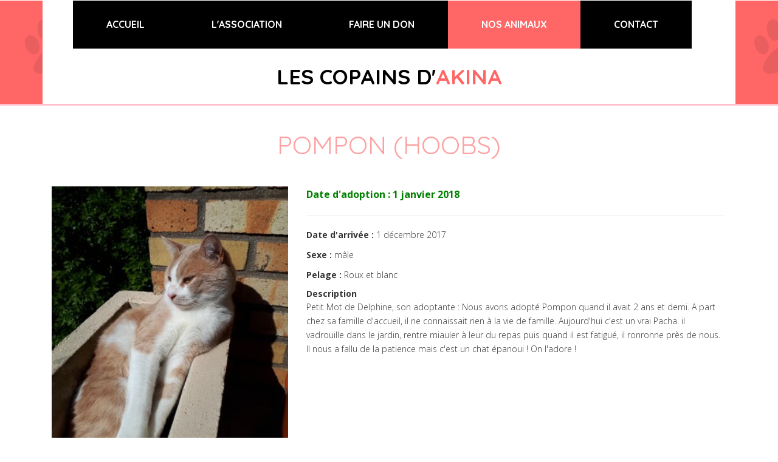

--- FILE ---
content_type: text/html; charset=utf-8
request_url: https://www.lescopainsdakina.fr/animal/111/
body_size: 6578
content:


<!doctype html>
<html>
	<head>
		<title>Les Copains d'Akina</title>
		<meta name="viewport" content="width=device-width, initial-scale=1">
		<meta http-equiv="Content-Type" content="text/html; charset=utf-8" />
		<meta name="keywords" content="association adoption animaux chiens chats" />
		<script type="application/x-javascript"> addEventListener("load", function() {setTimeout(hideURLbar, 0); }, false); function hideURLbar(){ window.scrollTo(0,1); } </script>
		<!meta charset utf="8">
		<!--bootstrap-->
		<link href="/static/css/bootstrap.min.css" rel="stylesheet" type="text/css">
		<!--custom css-->
		<link href="/static/css/style.css" rel="stylesheet" type="text/css"/>
		<link href="/static/css/custom.css" rel="stylesheet" type="text/css"/>
		<!--script-->
		<script src="/static/js/jquery-2.1.4.min.js"></script>
		<script src="/static/js/bootstrap.min.js"></script>
		<script type="text/javascript" src="/static/js/move-top.js"></script>
		<script type="text/javascript" src="/static/js/easing.js"></script>
		<!--fonts-->
		<link href='//fonts.googleapis.com/css?family=Quicksand:300,400,700' rel='stylesheet' type='text/css'>
		<link href='//fonts.googleapis.com/css?family=Open+Sans:400,300,600,700,800' rel='stylesheet' type='text/css'>
		<!--script-->
		<script type="text/javascript">
			jQuery(document).ready(function($) {
				$(".scroll").click(function(event){
					event.preventDefault();
					$('html,body').animate({scrollTop:$(this.hash).offset().top},900);
				});
			});
		</script>
	</head>
	<body>
		<!--header-part-->
		<div class="banner-background" id="to-top">
			<div class="container">
				<div class="nav-back">
					<div class="navigation">
						<nav class="navbar navbar-default">
							<!-- Brand and toggle get grouped for better mobile display -->
							<div class="navbar-header">
							  <button type="button" class="navbar-toggle collapsed" data-toggle="collapse" data-target="#bs-example-navbar-collapse-1" aria-expanded="false">
								<span class="sr-only">Toggle navigation</span>
								<span class="icon-bar"></span>
								<span class="icon-bar"></span>
								<span class="icon-bar"></span>
							  </button>
							</div>
							<!-- Collect the nav links, forms, and other content for toggling -->
							<div class="collapse navbar-collapse" id="bs-example-navbar-collapse-1">
								<ul class="nav navbar-nav">
									<li><a href="/" >ACCUEIL <span class="sr-only">(current)</span></a></li>
									<li><a href="/association/" alt="Informations sur l'association Les Copains d'Akina" title="Informations sur l'association Les Copains d'Akina" >L'ASSOCIATION</a></li>
									<li><a href="https://www.helloasso.com/associations/association-les-copains-d-akina/formulaires/3/widget" >FAIRE UN DON</a></li>
									<li><a href="/animaux/" alt="Voir les animaux" title="Voir les animaux" class="active">NOS ANIMAUX</a></li>
									<li><a href="/contact/" alt="Contacter l'association" title="Contacter l'association" >CONTACT</a></li>
								</ul>
							</div><!-- /.navbar-collapse -->
								<div class="clearfix"></div>
							<div class="clearfix"></div>
						</nav>
						<div class="clearfix"></div>
					</div>
					<div class="logo">
						<h1><a href="/">LES COPAINS D'<span class="hlf">AKINA</span></a></h1>
					</div>

					

				</div>
			</div>
		</div>
		<!--header-ends-->

		

    <div id="association" class="about-pg">
        <h3>Pompon (Hoobs)</h3>
        <div class="container">
            <div class="col-md-12 lt">
                <div class="few-words">
                    <div class="few-text">
                        <img src="/media/_versions/animals/pompon_gallery.jpg" alt="Pompon (Hoobs)" title="Pompon (Hoobs)" class="img-responsive" />
                        <div class="flt">

                            
                                <p class="adoption-date">Date d'adoption : 1 janvier 2018</p>
                                <hr />
                            

                            <p><label>Date d'arrivée :</label> 1 décembre 2017</p>
                            <p><label>Sexe :</label> mâle</p>
                            <p><label>Pelage :</label> Roux et blanc</p>
                            

                            

                            
                                <strong>Description</strong>
                                <p>Petit Mot de Delphine, son adoptante :

Nous avons adopté Pompon quand il avait 2 ans et demi. A part chez sa famille d&#39;accueil, il ne connaissait rien à la vie de famille. Aujourd&#39;hui c&#39;est un vrai Pacha. il vadrouille dans le jardin, rentre miauler à leur du repas puis quand il est fatigué, il ronronne près de nous. Il nous a fallu de la patience mais c&#39;est un chat épanoui ! On l&#39;adore !</p>
                            

                            
                        </div>
                        <div class="clearfix"></div>
                    </div>
                </div>
            </div>
            <div class="clearfix"></div>
        </div>
    </div>



		<!--brand-logos-->
			<div class="brand-logo">
				<div class="container">
				</div>
			</div>
		<!--brand-ends-->

		<!--footer-->
			<div class="footer">
				<div class="container">
				<div class="col-md-8 mrg1">
					<div class="col-md-4 brk4">
						<div class="about">
							<h4>À PROPOS</h4>
							<ul>
								<li><a href="/association/">L'association</a></li>
								<li><a href="https://www.helloasso.com/associations/association-les-copains-d-akina/formulaires/3/widget">Faire un don</a></li>
								<li><a href="/contact/">Contact</a></li>
							</ul>
						</div>
					</div>
					<div class="col-md-4 brk4">
						<div class="advice">
							<h4>NOS ANIMAUX</h4>
							<ul>
								
									<li><a href="/animaux/?s=1">Chat</a></li>
								
									<li><a href="/animaux/?s=3">Chien</a></li>
								
									<li><a href="/animaux/?s=5">Lapin</a></li>
								
							</ul>
						</div>
					</div>
					<div class="clearfix"></div>
				</div>
				<div class="col-md-3 brk5">
					<div class="copy-rt">
						<h4>COPYRIGHT</h4>
						<p>Template Pet Kennel &#169 2019 fourni par <a href="http://www.w3layouts.com" target="_blank">w3layouts</a></p>
					</div>
				</div>
				<div class="clearfix"></div>
				</div>
			</div>
		<!--footer-->
		<!---->
		<script type="text/javascript">
			$(document).ready(function() {
			$().UItoTop({ easingType: 'easeOutQuart' });
		});
		</script>
		<a href="#to-top" id="toTop" style="display: block;"> <span id="toTopHover" style="opacity: 1;"> </span></a>
		<!---->
	</body>
</html>


--- FILE ---
content_type: text/css
request_url: https://www.lescopainsdakina.fr/static/css/style.css
body_size: 24863
content:
/*
Author: W3layout
Author URL: http://w3layouts.com
License: Creative Commons Attribution 3.0 Unported
License URL: http://creativecommons.org/licenses/by/3.0/
*/
h4, h5, h6,
h1, h2, h3 {margin-top: 0;}
ul, ol {margin: 0;}
p {margin: 0;}
body{
	margin:0;
	padding:0;
	font-family: 'Open Sans', sans-serif;
}
/*--header-nav--*/
.banner-background {
	background: url(../img/src/bg.jpg);
}
.nav-back {
	background-color: #fff;
	padding: 0px 50px 0px 50px;
}
.banner-slider {
	padding-bottom: 50px;
}
.navbar-default {
	background-color: transparent !important;
	border: none !important;
	min-height: 90px;
	margin-bottom: 0;
}
.navbar-collapse {
	padding: 0 !important;
}
.navbar-nav {
	float: none !important;
}
.navbar-nav>li {
	margin-left: 0em !important;
}
.navbar-default .navbar-nav>li>a {
	color: #fff;
	text-decoration: none;
	background: #000000;
	padding: 30px 55px;
	font-family: 'Quicksand', sans-serif;
	font-size:16px;
	font-weight: 700;
}
.navbar-default .navbar-nav>li>a:hover {
	color: #fff;
	background-color: #FF6666;
	padding: 35px 55px;
	transition:0.5s all ease-in-out;
	font-size:16px;
}
ul.nav.navbar-nav li a.active{
	color: #fff;
	background-color: #FF6666;
}
.navbar-default .navbar-nav>.open>a, .navbar-default .navbar-nav>.open>a:focus, .navbar-default .navbar-nav>.open>a:hover {
	color: #fff;
	background-color: #FF6666;
}
.navbar-default .navbar-nav>li>a:focus{
	color: #fff;
	background-color: #FF6666;
}
.dropdown-menu {
	text-align: left;
	list-style: none;
	background-color: #000000;
	-webkit-background-clip: padding-box;
	background-clip: padding-box;
	border: none;
	border: none;
	border-radius: 0 !important;
	-webkit-box-shadow: none !important;
	box-shadow: none !important;
}
.dropdown-menu>li>a {
	padding: 6px 20px;
	color: #fff;
	font-family: 'Quicksand', sans-serif;
	font-size: 13px;
	font-weight: 600;
}
.dropdown-menu>li>a:hover {
	color: #FF6666;
	text-decoration: none;
	background-color: transparent;
}
.logo {
	text-align: center;
	margin:0;
	padding:16px 0px 26px;
}
.logo h1 {
	margin: 0;
}
.logo a {
	font-family: 'Quicksand', sans-serif;
	font-weight: bold;
	font-size: 35px;
	text-decoration: none;
	color: #000;
}
.logo a span.hlf{
	text-decoration: none;
	color: #FF6666;
}
.carousel-caption.ch  h3{
	text-transform: uppercase !important;
	font-size:2em !important;
	font-weight:500 !important;
	color: #FFFFFF ;
}
.carousel-caption.ch p {
	color: #000;
	font-size: 1.3em;
	font-weight: 400;
	text-shadow: none;
}
.carousel-indicators .active {
	background-color: #DB3838;
}
.carousel-indicators li {
	border: 1px solid #444343;
 }
 /*--header-nav--*/
 /*--our-products--*/
 .our-products {
	background-color: #fff;
}
.products-gallery {
	margin: 0em 0em 5em;
}
.products-gallery h2 {
	text-align: center;
	font-weight: 400;
	font-size: 3em;
	margin: 0px;
	color: #FDA2A2;
	padding: 1em 0em;
	font-family: 'Quicksand', sans-serif;
}
 .caption {
	text-align: center;
	padding: 50px 40px 0px;
}
.arr:hover{
  padding: 0;
  transform: scale(1.02,1.02);
  transition: 0.5s all ease-in-out;
  cursor:pointer;
}
.arr {
	padding: 0;
}
.bg {
	background-color: rgb(242, 227, 227);
	margin: 0px 8px;
	border-radius: 5px;
	position: relative;
}
.arr img{
	width:100%;
	border-bottom: 6px solid #E55151;
	border-radius: 5px 5px 0px 0px;
}
span.pst {
	font-size: 15px;
	position: absolute;
	background-color: #E55151;
	border-radius: 50%;
	padding: 19px 19px;
	top: 41%;
	left: 41%;
	text-align: center;
}
span.pst:hover {
	-o-transform:rotatey(360deg);
	-moz-transform:rotatey(360deg);
	-webkit-transform:rotatey(360deg);
	transform:rotatey(360deg);
	transition:0.7s;
	cursor: pointer;
}
.traits-technology {
	padding-bottom: 5em;
}
.caption:hover {
	transform:scale(1,1);
	transition:0.5s all;
}
.caption h3{

}
.caption p{
	line-height: 1.8em;
	padding-bottom: 20px;
}
.tt {
	padding: 0;
}
ul.traits-text {
	list-style-type: none;
	margin: 0;
	padding: 0;
}
ul.traits-text li h3{
	font-size: 5em;
	margin: 0px 0px 25px;
	font-family: 'Quicksand', sans-serif;
}
ul.traits-text li p {
	font-size: 1.5em;
	font-weight: 300;
	margin-bottom: 20px;
}
.tt ol{
	margin:	0;
	padding: 0px 0px 15px;
	color: #E84E4E;
}
.tt ol li a{
	font-size:1em;
	color: #E84E4E;
	text-decoration:none;
	line-height: 1.8em;
}
.tt ol li a:hover{
	color:#196ECF;
}
span a.btn.btn-danger.bt {
	padding: 10px 0px;
	width: 15%;
	margin: 0;
}
.bgtl {
	font-size: 100px;
	margin: 5px;
	padding: 40px 40px;
	color: #fff;
	border-radius:3px;
	cursor: pointer;
}
.bgtl:hover {
	-moz-transform: scale(1.03);
	-o-transform: scale(1.03);
	-webkit-transform: scale(1.03);
	transform: scale(1.03);
	transition: 0.5s ease-in-out;
}
.glyphicon-leaf.bgtl{
	background-color: #80A610;
}
.glyphicon-grain.bgtl{
	background-color: #CFBE19;
}
.glyphicon-fire.bgtl{
	background-color: #DD3912;
}
.glyphicon-camera.bgtl{
	background-color: #196ECF;
}
/*--our-products--*/
/*--logos--*/
.brand-logo {
	padding: 6em 0em;
	background-color: rgba(217, 83, 79, 1);
}
/*--logos--*/
/*--footer--*/
.footer{
	background: rgb(242, 227, 227);
	padding: 5em 0em;
}
.about h4,.advice h4,.join-in h4,.follow-us h4,.copy-rt h4{
	font-family: 'Quicksand', sans-serif;
	font-weight: 600;
	font-size:1.5em;
	margin:0;
	padding: 0px 0px 20px;
}
.about ul li,.advice ul li,.join-in ul li,.follow-us ul li{
	margin: 0;
	padding: 0;
}
.about ul li a,.advice ul li a,.join-in ul li a,.follow-us ul li a{
	text-decoration:none;
	color:#333;
	line-height: 2em;
}
.about ul li a:hover,.advice ul li a:hover,.join-in ul li a:hover{
	color:#D9534F;
}
.about ul {
	margin: 0;
	padding: 0px 12px 0px;
	list-style-image:url(../img/src/mini-arrow.jpg);
	color: rgb(124, 132, 124);
}
.advice ul{
	margin: 0;
	padding: 0px 18px 0px;
	list-style-image:url(../img/src/mini-arrow.jpg);
	color: rgb(124, 132, 124);
}
.join-in ul{
	margin: 0;
	padding: 0px 18px 0px;
	list-style-image:url(../img/src/mini-arrow.jpg);
	color: rgb(124, 132, 124);
}
.follow-us ul{
	margin:0;
	padding:0;
	list-style-type:none;
}
.follow-us ul li{
	margin:0px 2px;
	padding:0;
	display: inline;
}
.follow-us ul li a{
	background:url(../img/src/social.png);
	width:24px;
	height:24px;
	display: inline-block;
}
.follow-us ul li a.fb{
	background-position: 24px 0px;
}
.follow-us ul li a.fb:hover{
	background-position: 24px 24px;
}
.follow-us ul li a.twt{
	background-position:0px 0px;
}
.follow-us ul li a.twt:hover{
	background-position:0px 24px;
}
.follow-us ul li a.gpls{
	background-position: 49px 0px;
}
.follow-us ul li a.gpls:hover{
	background-position: 49px 24px;
}
.follow-us ul li a.pint{
	background-position: -26px 0px;
}
.follow-us ul li a.pint:hover{
	background-position: -26px 24px;
}
.follow-us ul li a.lnkdin{
	background-position: 74px 0px;
}
.follow-us ul li a.lnkdin:hover{
	background-position: 74px 24px;
}
.copy-rt p a{
	text-decoration:none;
	color:#DD3912;
}
.copy-rt p a:hover{
	color:#80A610;
}
.copy-rt p {
  line-height: 1.7em;
}
/*--footer--*/
/*--404--*/
.four-four {
	text-align: center;
	height: 536px;
	padding-top: 7em;
	background-color: #fff;
	border-top: 3px solid pink;
}
.four-four h3{
	margin:0;
	font-size: 16em;
	font-family: 'Quicksand', sans-serif;
	font-weight: 500;
	color: #000;
	vertical-align: bottom;
}
.four-four p {
	font-size: 2em;
	padding: 0.4em 0em;
	color: #FF6666;
}
.four-four h3 span{
	color:red;
}
/*--404--*/
/*--contact--*/
.contact-page {
	border-top: 3px solid pink;
	padding: 3em 0em;
}
.contact-page h3 {
  font-size: 3em;
  font-weight: 400;
  text-align: center;
  color: #FDA2A2;
  margin: 0px 0px 30px;
  font-family: 'Quicksand', sans-serif;
}
.map iframe.embed-responsive-item{
	height:300px;
	width: 100%;
}
.text-area textarea {
	height: 200px;
	width: 100%;
	resize: none;
	margin: -5px 0px;
	outline: none;
	border: 2px solid #1C1C1C;
	text-align:left;
	padding: 8px 8px;
}
.form{
	text-align:right;
}
input[type="text"]{
	outline:none;
	width: 70%;
	border: 2px solid #1C1C1C;
	padding: 8px 8px;
	margin: -5px 0px;
}
.feed-back {
	padding: 3em 0;
}
/*--contact--*/
/*--services--*/
.service-list h3{
	font-size: 3em;
	font-weight: 400;
	text-align: center;
	color: #FDA2A2;
	margin: 0px 0px 45px;
	font-family: 'Quicksand', sans-serif;
}
.services {
	min-height: 500px;
}
ul.row {
	list-style-type: none;
}
li.mr {
	margin-bottom: 6px;
	padding: 0px 3px;
}
ul.list{
	list-style-image:url(../img/src/mini-arrow.jpg);
	margin:0;
	padding:0;
}
ul.list li{
	margin: 10px 0px;
	padding:0;
}
ul.list li a{
	text-decoration:none;
	color: rgb(255, 102, 102);
}
ul.list li a:hover{
	color: #648B22;
}
a.controls.next {
	float: left;
	margin-top: 25px;
}
a.controls.previous {
	float: right;
	margin-top: 25px;
}
.clear{
	clear: both;
}
.modal-body {
	position: relative;
	padding: 50px;
}
.services {
	border-top: 3px solid rgb(255, 192, 203);
}
.service-list {
	padding: 3em 0em;
}
.gal-settings {
	padding: 0px 4px 0px;
	margin: 0px 0px 8px;
}
/*--services--*/
/*--pages--*/
.typography {
	border-top: 3px solid pink;
	padding: 3em 0em;
}
.typography > h3{
	font-size: 3em;
	font-weight: 400;
	text-align: center;
	color: #FDA2A2;
	margin: 0px 0px 40px;
	font-family: 'Quicksand', sans-serif;
}
.grid_1 > h4 {
	font-size: 2em;
	margin: 0px 0px 26px;
}
.table>tbody>tr>td{
	padding:16px 0px !important;
}
.grid_2 {
	padding: 0em 0em 2em;
}
.grid_2  h4.heading{
	font-size: 2em;
	margin: 0px 0px 26px;
}
.grid_2 h6.typ1,h5.typ1,h4.typ1,h3.typ1,h2.typ1,h1.typ1{
	margin-bottom:20px;
}
.grid_3 {
	padding: 0em 0em 2em;
}
.grid_3  h4.heading{
	font-size: 2em;
	margin: 0px 0px 26px;
}
.grid_4 {
	padding: 0em 0em 2em;
}
.grid_4  h4.heading{
	font-size: 2em;
	margin: 0px 0px 26px;
}
.grid_5{
	padding: 0em 0em 2em;
}
.grid_5  h4{
	font-size: 2em;
	margin: 0px 0px 26px;
}
code {
	font-size: 1.2em !important;
}
.grid_6  h4{
	font-size: 2em;
	margin: 0px 0px 26px;
}
.grid_6{
	padding: 0em 0em 2em;
}
p.mrg{
	margin:0px 0px 6px;
}
.badge-primary {
	background-color: #03a9f4;
}
.badge-success {
	background-color: #8bc34a;
}
.badge-warning {
	background-color: #ffc107;
}
.badge-danger {
	background-color: #e51c23;
}
.page-header h4{
	font-size: 2em;
	margin: 0px 0px 26px;
}
section#tables {
	padding-bottom: 1em;
}
#toTop {
	display: none;
	text-decoration: none;
	position: fixed;
	bottom: 10px;
	right: 10px;
	overflow: hidden;
	width: 40px;
	height: 22px;
	border: none;
	text-indent: 100%;
	background: url(../img/src/move-top.png) no-repeat 0px 0px;
}
/*--pages--*/
/*--about--*/
.about-pg{
	border-top: 3px solid rgb(255, 192, 203);
	padding: 3em 0em 3em;
}
.about-pg>h3{
	font-size: 3em;
	font-weight: 400;
	text-align: center;
	color: #FDA2A2;
	margin: 0px 0px 45px;
	text-transform:uppercase;
	font-family: 'Quicksand', sans-serif;
}
.folt p ,.flt p{
	font-weight: 100;
	line-height: 1.7em;
	font-size: 1em;
}
.choose-us h3 {
	font-size: 2em;
	font-weight:400;
	margin: 0px 0px 30px;
	text-transform: uppercase;
	font-family: 'Quicksand', sans-serif;
}
.few-words>h3 {
	font-size: 2em;
	font-weight:400;
	margin: 0px 0px 30px;
	text-transform: uppercase;
	font-family: 'Quicksand', sans-serif;
}
.choose-us ul{
	list-style-type:none;
	margin:0;
	padding:0;
}
.choose-us ul li{
	margin:0px 0px 30px;
	padding:0;
}
.choose-us ul li span{
	background:url(../img/src/sr-no.png) 0px 0px no-repeat;
	width:36px;
	height:50px;
	display:inline-block;
	float: left;
	margin-right: 15px;
	margin-top: 5px;
	background-size: 109px;
}
.folt{
	float: left;
}
.choose-us ul li span.two{
	background-position:-37px 0px;
}
.choose-us ul li span.three{
	background-position:-73px 0px;
}
li.text-ul h4 {
	margin: 0px 0px 5px;
	font-size: 1.4em;
	font-weight: 400;
}
.few-text img{
	width: 35%;
	float: left;
	margin-right: 15px;
}
.few-text .flt {
	float: left;
	width: 62%;
}
.few-text {
	padding-bottom: 50px;
}
.few-words h4 {
	margin: 0px 0px 5px;
	font-size: 1.4em;
	font-weight: 400;
}
.test-our {
	  padding: 0em 0em 5em;
}
.testmonials h3 {
	font-size: 2em;
	font-weight: 400;
	margin: 0px 0px 30px;
	text-transform: uppercase;
	font-family: 'Quicksand', sans-serif;
}
.our-team h3 {
	font-size: 2em;
	font-weight: 400;
	margin: 0px 0px 30px;
	text-transform: uppercase;
	font-family: 'Quicksand', sans-serif;
}
.box p {
	font-size: 0.9em;
}
.box {
	border: 1px solid pink;
	padding: 12px;
	margin: 20px 0px;
}
.txt {
	text-align: center;
}
.txt h4{
	margin: 8px 0px;
	font-size: 1.1em;
	font-weight: 600;
}
.txt p{
	font-size: 1em;
	font-weight: 300;
}
/*--about--*/
/*--responsive starts here--*/
@media screen and (max-width:1280px){
	.four-four p {
		padding: 0.5em 0em;
	}
}
@media screen and (max-width:1024px){
	.navbar-default .navbar-nav>li>a {
		padding: 30px 44px;
		font-size: 13px;
	}
	.navbar-default .navbar-nav>li>a:hover {
		padding: 35px 44px;
		font-size: 13px;
	}
	span.pst {
		top: 34%;
		left: 36%;
	}
	ul.traits-text li h3 {
		font-size: 4em;
	}
	ul.traits-text li p {
		font-size: 1.2em;
	}
	.bgtl {
		font-size: 66px;
	}
	span a.btn.btn-danger.bt {
		padding: 8px 0px;
	}
	.caption p {
		font-size: 1em;
	}
	.few-text .flt {
		width: 61%;
	}
	.few-text {
		padding-bottom: 43px;
	}
	.caption {
		text-align: center;
		padding: 30px 17px 0px;
	}
}
@media screen and (max-width:768px){
	.navbar-default .navbar-nav>li>a {
		padding: 20px 27.7px;
		font-size: 12px;
	}
	.navbar-default .navbar-nav>li>a:hover {
		padding: 25px 27.7px;
		font-size: 12px;
	}
	.navbar-default {
		min-height: 70px;
	}
	.products-gallery h2 {
		font-size: 2.5em;
	}
	.arr {
		padding: 0;
		float: left;
		width: 50%;
		margin: 0px 0px 20px;
	}
	span.pst {
		top: 53%;
		left: 42%;
	}
	.products-gallery h2 {
		padding: 0.8em 0em;
	}
	.products-gallery {
		margin: 0em 0em 1em;
	}
	.arr:nth-child(5) {
		margin-left:0px;
	}
	.caption {
		padding: 20px 40px 0px;
	}
	ul.traits-text li h3 {
		font-size: 3em;
		text-align: center;
	}
	ul.traits-text {
		text-align: center;
	}
	.brk {
		width: 50%;
		float: left;
	}
	.tt ol {
		padding: 0px 90px 15px;
	}
	.tt {
		text-align: center;
	}
	.tt.brk2 {
		width: 25%;
		float: left;
	}
	span a.btn.btn-danger.bt {
		margin-bottom: 2em;
	}
	.traits-technology {
		padding-bottom: 2.5em;
	}
	.brk3{
		width:25%;
	}
	.brand-logo {
		padding: 3em 0em;
	}
	.brk4{
		float:left;
		width: 33.333%;
	}
	.brk5{
		float:left;
		width: 48%;
		margin-left: 10px;
	}
	.mrg1{
		margin-bottom:30px;
	}
	.footer {
		padding: 2em 0em;
	}
	.lt {
		margin-bottom:1.7em;
	}
	.col-md-3.txt {
		float: left;
		width: 25%;
	}
	.about-pg>h3 {
		font-size: 2.5em;
	}
	.choose-us h3,.few-words>h3 ,.testmonials h3 ,.our-team h3 {
		font-size: 1.7em;
	}
	li.text-ul h4 ,.few-words h4 {
		font-size: 1.3em;
		font-weight: 600;
	}
	.folt p,.flt p {
		font-size: 13.5px;
	}
	/*--services--*/
	.service-list h3 {
		font-size: 2.5em;
	}
	.col-md-4.txt-alg {
		margin-left: 37px;
		margin-bottom: 30px;
	}
	.row {
		margin-right: 0px !important;
		margin-left: -39px !important;
	}
	.col-md-6.tt.brk9 {
		padding-top: 3em;
	}
	.contact-page h3 {
		font-size: 2.5em;
	}
	.four-four {
		height: 530px;
	}
	.four-four p {
		font-size: 2em;
		padding: 0.5em 0em;
	}
	.col-md-4.gal-settings {
		width: 33.333%;
		float: left;
	}
}
@media screen and (max-width:736px){
	.navbar-default .navbar-toggle {
		background-color: rgb(255, 102, 102);
	}
	.navbar-default .navbar-toggle .icon-bar {
		background-color: #FFFFFF;
	}
	.navbar-default .navbar-nav>li>a{
		padding: 18px 27.7px;
	}
	.navbar-default .navbar-nav>li>a:hover {
		padding: 18px 27.7px;
	}
	.navbar-default .navbar-nav .open .dropdown-menu>li>a {
		color: #000;
	}
	.navbar-default .navbar-nav .open .dropdown-menu>li>a:hover {
		color: #F66;
	}
}
@media screen and (max-width:640px){
	.navbar-default .navbar-toggle {
		background-color: rgb(255, 102, 102);
	}
	.navbar-default .navbar-toggle:hover {
		background-color: rgb(255, 102, 102);
	}
	.navbar-default .navbar-toggle .icon-bar {
		background-color: rgb(255, 102, 102);
	}
	.navbar-default .navbar-toggle {
		border-color: none;
	}
	.navbar-default .navbar-toggle:focus, .navbar-default .navbar-toggle:hover {
		background-color: rgb(255, 102, 102);
	}
	.navbar-default .navbar-toggle .icon-bar {
		background-color: #FFFFFF;
	}
	.navbar-toggle {
		margin-top: 20px;
		margin-right: 225px;
	}
	.navbar-default .navbar-nav>li>a{
		padding: 18px 27.7px;
	}
	.navbar-default .navbar-nav>li>a:hover {
		padding: 18px 27.7px;
	}
	.navbar-nav {
		text-align: center;
	}
	.navbar-default .navbar-nav .open .dropdown-menu>li>a {
		color: #000;
	}
	.navbar-default .navbar-nav .open .dropdown-menu>li>a:hover {
		color: #F66;
	}
	.arr {
		float: left;
		width: 50%;
	}
	.arr:nth-child(5) {
		margin: 0;
	}
	span.pst {
		top: 45%;
		left: 39%;
	}
	.tt ol {
		padding: 0px 30px 15px;
	}
	.bgtl {
		font-size: 55px;
	}
	.label {
		font-size: 53%;
	}
	.col-md-4.gal-settings {
		width: 30%;
		float: left;
	}
}
@media screen and (max-width:568px){
	.navbar-toggle {
		margin-right: 192px;
	}
	.carousel-caption.ch h3 {
		font-size: 1.3em !important;
	}
	.carousel-caption.ch p {
		font-size: 1.1em;
	}
	span.pst {
		top: 38%;
		left: 39%;
		padding: 17px 17px;
	}
	.brk {
		width: 100%;
		margin: 0px 15px 0px;
	}
	.tt ol {
		padding: 0px 129px 15px;
	}
	.bgtl {
		font-size: 39px;
	}
}
@media screen and (max-width:480px){
	.navbar-toggle {
		margin-right: 166px;
	}
	.nav-back {
		background-color: #fff;
		padding: 0px 30px 0px 29px;
	}
	.carousel-caption.ch h3 {
		font-size: 1.4em !important;
	}
	.carousel-caption.ch p {
		font-size: 1.1em;
	}
	.banner-slider {
		padding-bottom: 30px;
	}
	.caption {
		padding: 20px 11px 0px;
	}
	span.pst {
		top: 37%;
		left: 39%;
		padding: 15px 15px;
	}
	.products-gallery h2 {
		font-size: 2.3em;
	}
	ul.traits-text li h3 {
		font-size: 2.2em;
	}
	ul.traits-text li p {
		font-size: 1.1em;
	}
	.tt ol {
		padding: 0px 15px 15px;
	}
	.tt ol li a {
		font-size: 0.9em;
	}
	.bgtl {
		font-size: 50px;
		padding: 25px 25px;
	}
	.brand-logo {
		padding: 2em 0em;
	}
	.brk3 {
		width: 50%;
		margin-bottom: 1em;
	}
	.follow-us ul {
		margin: 0px 0px 20px
	}
	.col-md-3.txt {
		float: left;
		width: 50%;
		padding-bottom: 1.5em;
	}
	.test-our {
		padding-bottom: 0em;
	}
	.lt {
		margin-bottom: 1em;
	}
	.about-pg>h3 {
		font-size: 2.3em;
	}
	.choose-us h3, .few-words>h3, .testmonials h3, .our-team h3 {
		font-size: 1.6em;
	}
	li.text-ul h4, .few-words h4 {
		font-size: 1.2em;
		font-weight: 600;
	}
	.folt p, .flt p {
		font-size: 13px;
	}
	.service-list h3 {
		font-size: 2.3em;
	}
	.four-four {
		height: 400px;
		padding-top: 5em;
	}
	.four-four h3 {
		margin: 0;
		font-size: 13em;
	}
	.four-four p {
		font-size: 2em;
		padding: 0.2em 0em;
	}
}
@media screen and (max-width:414px){
	.nav-back {
		padding: 0px 30px 0px 30px;
	}
	.banner-slider {
		padding-bottom: 30px;
	}
	.products-gallery h2 {
		font-size: 2em;
	}
	.navbar-default .navbar-toggle {
		background-color: rgb(255, 102, 102);
	}
	.navbar-default .navbar-toggle:hover{
		background-color: rgb(255, 102, 102);
	}
	.navbar-default .navbar-toggle .icon-bar {
		background-color: #FFFFFF;
	}
	.navbar-default .navbar-nav>li>a{
		padding: 14px 27.7px;
	}
	.navbar-default .navbar-nav>li>a:hover {
		padding: 14px 27.7px;
	}
	.navbar-default .navbar-nav .open .dropdown-menu>li>a {
		color: #000;
	}
	.navbar-default .navbar-nav .open .dropdown-menu>li>a:hover {
		color: #F66;
	}
	.carousel-caption.ch p {
		color: #000;
		font-size: 0.9em;
	}
	.carousel-inner>.item>a>img, .carousel-inner>.item>img, .img-responsive, .thumbnail a>img, .thumbnail>img {
		min-height: 160px;
	}
	.carousel-caption.ch h3 {
		font-size: 1em !important;
	}
	.logo a {
		font-size: 28px;
	}
	.navbar-toggle {
		margin-right: 130px;
	}
	.arr {
		float: none;
		width: 90%;
		margin-bottom: 20px;
		margin-left: 20px;
	}
	.arr:nth-child(5) {
		margin-left: 20px;
	}
	span.pst {
		top: 52%;
		left: 42%;
	}
	ul.traits-text li h3 {
		font-size: 2em;
		text-align: center;
	}
	ul.traits-text li p {
		font-size: 1.1em;
	}
	.tt ol {
		padding: 0px 63px 15px;
	}
	.brk {
		width: 100%;
		float: left;
	}
	.bgtl {
		font-size: 45px;
		padding: 20px 20px;
	}
	.brk3 {
		width: 50%;
		padding-bottom: 1em;
	}
	.img-responsive, .thumbnail a>img, .thumbnail>img {
		min-height: 30px;
	}
	.about h4, .advice h4, .join-in h4, .follow-us h4, .copy-rt h4 {
		font-size: 1.3em;
		margin-bottom: -10px;
	}
	.about ul li a, .advice ul li a, .join-in ul li a, .follow-us ul li a {
		font-size: 0.9em;
	}
	.follow-us ul {
		margin: 0px 0px 16px;
	}
	.follow-us ul li {
		margin: 0px 1px;
	}
	.folt {
		float: left;
		width: 83%;
	}
	.few-text .flt {
		width: 60%;
	}
	.few-text {
		padding-bottom: 0px;
	}
	.four-four p {
		font-size: 2em;
		padding: 0.2em 0em;
	}
}
@media screen and (max-width:384px){
	.navbar-toggle {
		margin-right: 110px;
	}
	span.pst {
		top: 49%;
		left: 42%;
	}
	.bgtl {
		font-size: 35px;
		padding: 20px 20px;
	}
	.folt {
		float: left;
		width: 82%;
	}
	.few-text img {
		width: 100%;
		margin-bottom: 2em;
	}
	.few-text .flt {
		width: 100%;
		float: none;
		margin-bottom: 1em;
	}
	.tt ol {
		padding: 0px 48px 15px;
	}
	.brk {
		margin: 0px 11px 0px;
	}
	.txt p {
		font-size: 0.9em;
	}
	.brk5 {
		float: left;
		width: 100%;
	}
	.about h4, .advice h4, .join-in h4, .follow-us h4, .copy-rt h4 {
		font-size: 1.2em;
	}
	.about ul li a, .advice ul li a, .join-in ul li a, .follow-us ul li a {
		font-size: 13px;
	}
	.four-four h3 {
		margin: 0;
		font-size: 10em
	}
	.navbar-toggle {
		margin-right: 118px;
		margin-top: 27px;
	}
}
@media screen and (max-width:375px){
	.tt ol {
		padding: 0px 44px 15px;
	}
	.four-four p {
		padding: 0.5em 0em;
		color: #FF6666;
	}
}
@media screen and (max-width:320px){
	.navbar-toggle {
		margin-right: 110px;
		margin-top: 16px;
		padding: 6px;
	}
	.logo {
		text-align: center;
		margin: 0;
		padding: 0px 0px 13px;
	}
	.nav-back {
		padding: 0px 10px 0px 10px;
	}
	.bg {
		margin: 0px 0px 0px;
	}
	.products-gallery h2 {
		font-size: 1.9em;
	}
	span.pst {
		top: 43%;
		left: 42%;
	}
	.arr {
		margin-bottom: 10px;
	}
	.caption h3 {
		font-size: 1.2em;
	}
	.caption p {
		font-size: 0.877em;
	}
	span.pst {
		top: 46%
	}
	ul.traits-text li p {
		font-size: 1em;
	}
	.tt ol li a {
		font-size: 0.878em;
	}
	span a.btn.btn-danger.bt {
		padding: 6px 0px;
		width: 21%;
	}
	.copy-rt p {
		font-size: 0.9em;
	}
	.tt.brk2 {
		width: 50%;
	}
	.bgtl {
		font-size: 55px;
		padding: 33px 33px;
	}
	.brk4 {
		float: none;
		width: 100%;
	}
	.about,.advice {
		margin-bottom: 1.5em;
	}
	.folt {
		float: left;
		width: 79%;
	}
	ul.traits-text li p ,.caption p,.tt ol li a,.copy-rt p{
		font-size:13px;
	}
	.about-pg>h3 {
		font-size: 2em;
	}
	.choose-us h3, .few-words>h3, .testmonials h3, .our-team h3 {
		font-size: 1.1em;
		font-weight: bold;
	}
	li.text-ul h4, .few-words h4 {
		font-size: 1em;
		font-weight: 600;
		line-height: 1.4em;
	}
	.col-md-3.txt {
		width: 100%;
	}
	.testmonials h3 {
		margin: 0px 0px 15px;
	}
	.lt {
		margin-bottom: 0;
	}
	.our-team h3 {
		margin: 0px 14px 15px;
	}
	li.mr {
		margin-bottom: 6px;
	}
	.typography > h3 {
		font-size: 2em;
	}
	.brk {
		width: 100%;
		float: left;
	}
	.tt ol {
		padding: 0px 13px 15px;
	}
	.about ul {
		padding: 0px 17px 0px;
	}
	.testmonials {
		margin-bottom: 2em;
	}
	.brk {
		margin: 0px 12px 0px;
	}
	.col-md-4.txt-alg {
		margin-left: 13px;
		margin-bottom: 30px;
		width: 100%;
	}
	.four-four {
		height: 382px;
		padding-top: 6.5em;
	}
	.four-four h3 {
		margin: 0;
		font-size: 7em;
	}
	.four-four p {
		padding: 0.2em 0em;
	}
	ul.list li a:hover {
		font-size: 13px;
	}
	ul.list li a {
		font-size: 13px;
	}
	.col-md-4.gal-settings {
		width: 50%;
		float: left;
	}
	input[type="text"] {
		width: 100%;
	}
}

--- FILE ---
content_type: text/css
request_url: https://www.lescopainsdakina.fr/static/css/custom.css
body_size: 1469
content:
/* Footer */

.brand-logo {
    padding: 2em 0;
}

/* Homepage */

.arr:hover {
    cursor: inherit;
}

.caption {
    padding-left: 10px;
    padding-right: 10px;
}
.carousel-caption.ch h3 {
    background-color: rgba(0, 0, 0, 0.5);
    border-radius: 4px;
    padding: 5px;
}
ul.traits-text li h3 {
    font-size: 4em;
}
.tt ul.traits-text-list {
    margin: 0;
    padding: 0px 0px 15px;
    color: #E84E4E;
}
.tt ul.traits-text-list li a {
    font-size:1em;
    color: #E84E4E;
    text-decoration:none;
    line-height: 1.8em;
}
.tt ul.traits-text-list li a:hover {
    color:#333;
}
.glyphicon-info-sign.bgtl {
    background-color: #196ECF;
}
.glyphicon-list-alt.bgtl {
    background-color: #80A610;
}
.glyphicon-heart.bgtl {
    background-color: #DD3912;
}
.glyphicon-envelope.bgtl {
    background-color: #CFBE19;
}

/* Animaux */

ul.species {
    padding: inherit;
    margin-bottom: 40px;
}

.gallery-grids p {
    margin-bottom: 20px;
}

.gal-settings:hover img {
  opacity: 0.6;
}

.gal-settings:hover .overlay {
  opacity: 1;
}

.overlay {
  transition: .2s ease;
  opacity: 0;
  position: absolute;
  top: 50%;
  left: 50%;
  transform: translate(-50%, -50%);
  -ms-transform: translate(-50%, -50%);
  text-align: center;
}

.overlay .text {
  background-color: rgba(217, 83, 79, 1);
  color: white;
  font-size: 16px;
  padding: 16px 32px;
}

.flt .adoption-date {
  font-size: 16px;
  font-weight: bold;
  color: green;
}

/* Association */

#association p {
    margin-bottom: 5px;
}

.few-text img {
    margin-right: 30px;
}

/* Contact */

.map {
    margin: 20px 0;
}